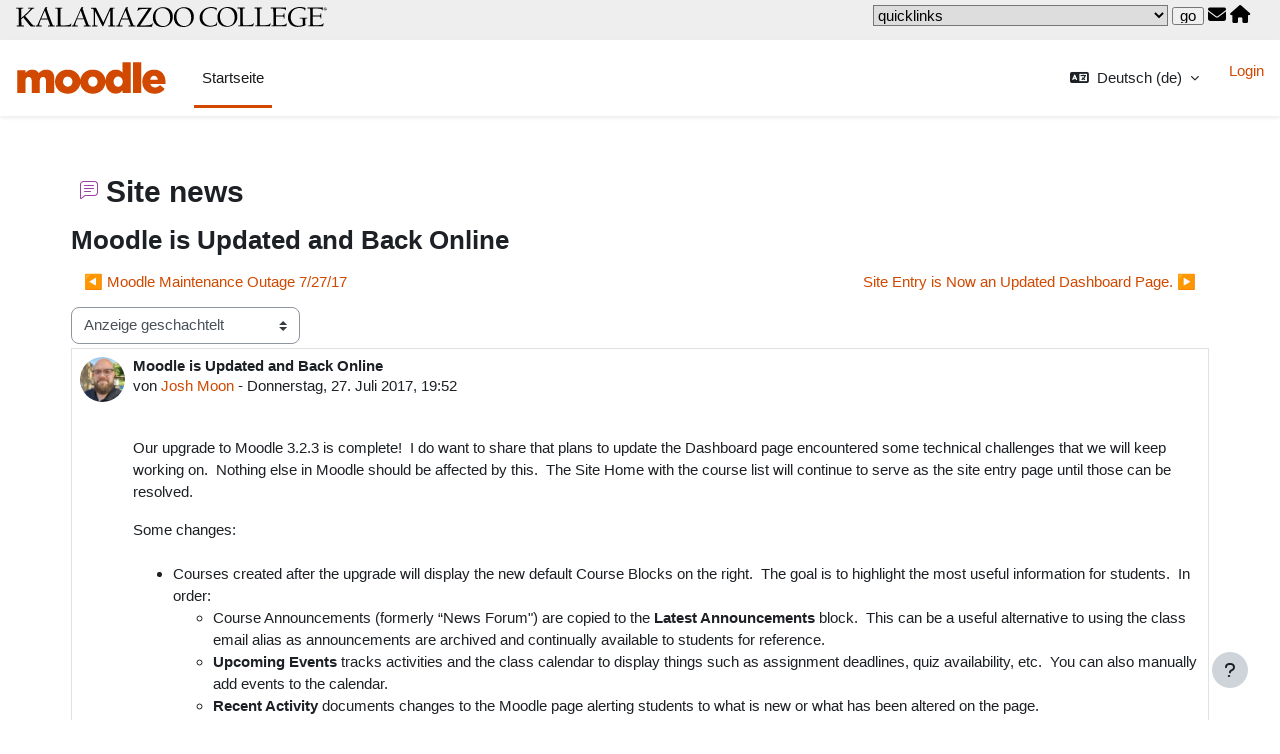

--- FILE ---
content_type: text/html; charset=utf-8
request_url: https://moodle.kzoo.edu/mod/forum/discuss.php?d=13849&parent=23826&lang=de
body_size: 58964
content:
<!DOCTYPE html>

<html  dir="ltr" lang="de" xml:lang="de">
<head>
    <title>Moodle: Moodle is Updated and Back Online | Moodle</title>
    <link rel="shortcut icon" href="https://moodle.kzoo.edu/pluginfile.php/1/core_admin/favicon/64x64/1757021289/K.png" />
    <meta http-equiv="Content-Type" content="text/html; charset=utf-8" />
<meta name="keywords" content="moodle, Moodle: Moodle is Updated and Back Online | Moodle" />
<link rel="stylesheet" type="text/css" href="https://moodle.kzoo.edu/theme/yui_combo.php?rollup/3.18.1/yui-moodlesimple-min.css" /><script id="firstthemesheet" type="text/css">/** Required in order to fix style inclusion problems in IE with YUI **/</script><link rel="stylesheet" type="text/css" href="https://moodle.kzoo.edu/theme/styles.php/kalamazoo/1757021289_1/all" />
<script>
//<![CDATA[
var M = {}; M.yui = {};
M.pageloadstarttime = new Date();
M.cfg = {"wwwroot":"https:\/\/moodle.kzoo.edu","homeurl":{},"sesskey":"qMDEEV6DJV","sessiontimeout":"7200","sessiontimeoutwarning":1200,"themerev":"1757021289","slasharguments":1,"theme":"kalamazoo","iconsystemmodule":"core\/icon_system_fontawesome","jsrev":"1757021289","admin":"admin","svgicons":true,"usertimezone":"Amerika\/Detroit","language":"de","courseId":1,"courseContextId":2,"contextid":6282,"contextInstanceId":4586,"langrev":1757021289,"templaterev":"1757021289","siteId":1};var yui1ConfigFn = function(me) {if(/-skin|reset|fonts|grids|base/.test(me.name)){me.type='css';me.path=me.path.replace(/\.js/,'.css');me.path=me.path.replace(/\/yui2-skin/,'/assets/skins/sam/yui2-skin')}};
var yui2ConfigFn = function(me) {var parts=me.name.replace(/^moodle-/,'').split('-'),component=parts.shift(),module=parts[0],min='-min';if(/-(skin|core)$/.test(me.name)){parts.pop();me.type='css';min=''}
if(module){var filename=parts.join('-');me.path=component+'/'+module+'/'+filename+min+'.'+me.type}else{me.path=component+'/'+component+'.'+me.type}};
YUI_config = {"debug":false,"base":"https:\/\/moodle.kzoo.edu\/lib\/yuilib\/3.18.1\/","comboBase":"https:\/\/moodle.kzoo.edu\/theme\/yui_combo.php?","combine":true,"filter":null,"insertBefore":"firstthemesheet","groups":{"yui2":{"base":"https:\/\/moodle.kzoo.edu\/lib\/yuilib\/2in3\/2.9.0\/build\/","comboBase":"https:\/\/moodle.kzoo.edu\/theme\/yui_combo.php?","combine":true,"ext":false,"root":"2in3\/2.9.0\/build\/","patterns":{"yui2-":{"group":"yui2","configFn":yui1ConfigFn}}},"moodle":{"name":"moodle","base":"https:\/\/moodle.kzoo.edu\/theme\/yui_combo.php?m\/1757021289\/","combine":true,"comboBase":"https:\/\/moodle.kzoo.edu\/theme\/yui_combo.php?","ext":false,"root":"m\/1757021289\/","patterns":{"moodle-":{"group":"moodle","configFn":yui2ConfigFn}},"filter":null,"modules":{"moodle-core-actionmenu":{"requires":["base","event","node-event-simulate"]},"moodle-core-blocks":{"requires":["base","node","io","dom","dd","dd-scroll","moodle-core-dragdrop","moodle-core-notification"]},"moodle-core-chooserdialogue":{"requires":["base","panel","moodle-core-notification"]},"moodle-core-dragdrop":{"requires":["base","node","io","dom","dd","event-key","event-focus","moodle-core-notification"]},"moodle-core-event":{"requires":["event-custom"]},"moodle-core-handlebars":{"condition":{"trigger":"handlebars","when":"after"}},"moodle-core-lockscroll":{"requires":["plugin","base-build"]},"moodle-core-maintenancemodetimer":{"requires":["base","node"]},"moodle-core-notification":{"requires":["moodle-core-notification-dialogue","moodle-core-notification-alert","moodle-core-notification-confirm","moodle-core-notification-exception","moodle-core-notification-ajaxexception"]},"moodle-core-notification-dialogue":{"requires":["base","node","panel","escape","event-key","dd-plugin","moodle-core-widget-focusafterclose","moodle-core-lockscroll"]},"moodle-core-notification-alert":{"requires":["moodle-core-notification-dialogue"]},"moodle-core-notification-confirm":{"requires":["moodle-core-notification-dialogue"]},"moodle-core-notification-exception":{"requires":["moodle-core-notification-dialogue"]},"moodle-core-notification-ajaxexception":{"requires":["moodle-core-notification-dialogue"]},"moodle-core_availability-form":{"requires":["base","node","event","event-delegate","panel","moodle-core-notification-dialogue","json"]},"moodle-backup-backupselectall":{"requires":["node","event","node-event-simulate","anim"]},"moodle-course-categoryexpander":{"requires":["node","event-key"]},"moodle-course-dragdrop":{"requires":["base","node","io","dom","dd","dd-scroll","moodle-core-dragdrop","moodle-core-notification","moodle-course-coursebase","moodle-course-util"]},"moodle-course-management":{"requires":["base","node","io-base","moodle-core-notification-exception","json-parse","dd-constrain","dd-proxy","dd-drop","dd-delegate","node-event-delegate"]},"moodle-course-util":{"requires":["node"],"use":["moodle-course-util-base"],"submodules":{"moodle-course-util-base":{},"moodle-course-util-section":{"requires":["node","moodle-course-util-base"]},"moodle-course-util-cm":{"requires":["node","moodle-course-util-base"]}}},"moodle-form-dateselector":{"requires":["base","node","overlay","calendar"]},"moodle-form-shortforms":{"requires":["node","base","selector-css3","moodle-core-event"]},"moodle-question-chooser":{"requires":["moodle-core-chooserdialogue"]},"moodle-question-searchform":{"requires":["base","node"]},"moodle-availability_completion-form":{"requires":["base","node","event","moodle-core_availability-form"]},"moodle-availability_date-form":{"requires":["base","node","event","io","moodle-core_availability-form"]},"moodle-availability_grade-form":{"requires":["base","node","event","moodle-core_availability-form"]},"moodle-availability_group-form":{"requires":["base","node","event","moodle-core_availability-form"]},"moodle-availability_grouping-form":{"requires":["base","node","event","moodle-core_availability-form"]},"moodle-availability_profile-form":{"requires":["base","node","event","moodle-core_availability-form"]},"moodle-mod_assign-history":{"requires":["node","transition"]},"moodle-mod_attendance-groupfilter":{"requires":["base","node"]},"moodle-mod_oublog-savecheck":{"requires":["base","node","io","panel","moodle-core-notification-alert"]},"moodle-mod_oublog-tagselector":{"requires":["base","node","autocomplete","autocomplete-filters","autocomplete-highlighters"]},"moodle-mod_quiz-autosave":{"requires":["base","node","event","event-valuechange","node-event-delegate","io-form","datatype-date-format"]},"moodle-mod_quiz-dragdrop":{"requires":["base","node","io","dom","dd","dd-scroll","moodle-core-dragdrop","moodle-core-notification","moodle-mod_quiz-quizbase","moodle-mod_quiz-util-base","moodle-mod_quiz-util-page","moodle-mod_quiz-util-slot","moodle-course-util"]},"moodle-mod_quiz-modform":{"requires":["base","node","event"]},"moodle-mod_quiz-questionchooser":{"requires":["moodle-core-chooserdialogue","moodle-mod_quiz-util","querystring-parse"]},"moodle-mod_quiz-quizbase":{"requires":["base","node"]},"moodle-mod_quiz-toolboxes":{"requires":["base","node","event","event-key","io","moodle-mod_quiz-quizbase","moodle-mod_quiz-util-slot","moodle-core-notification-ajaxexception"]},"moodle-mod_quiz-util":{"requires":["node","moodle-core-actionmenu"],"use":["moodle-mod_quiz-util-base"],"submodules":{"moodle-mod_quiz-util-base":{},"moodle-mod_quiz-util-slot":{"requires":["node","moodle-mod_quiz-util-base"]},"moodle-mod_quiz-util-page":{"requires":["node","moodle-mod_quiz-util-base"]}}},"moodle-message_airnotifier-toolboxes":{"requires":["base","node","io"]},"moodle-editor_atto-editor":{"requires":["node","transition","io","overlay","escape","event","event-simulate","event-custom","node-event-html5","node-event-simulate","yui-throttle","moodle-core-notification-dialogue","moodle-editor_atto-rangy","handlebars","timers","querystring-stringify"]},"moodle-editor_atto-plugin":{"requires":["node","base","escape","event","event-outside","handlebars","event-custom","timers","moodle-editor_atto-menu"]},"moodle-editor_atto-menu":{"requires":["moodle-core-notification-dialogue","node","event","event-custom"]},"moodle-editor_atto-rangy":{"requires":[]},"moodle-report_eventlist-eventfilter":{"requires":["base","event","node","node-event-delegate","datatable","autocomplete","autocomplete-filters"]},"moodle-report_loglive-fetchlogs":{"requires":["base","event","node","io","node-event-delegate"]},"moodle-gradereport_history-userselector":{"requires":["escape","event-delegate","event-key","handlebars","io-base","json-parse","moodle-core-notification-dialogue"]},"moodle-qbank_editquestion-chooser":{"requires":["moodle-core-chooserdialogue"]},"moodle-tool_lp-dragdrop-reorder":{"requires":["moodle-core-dragdrop"]},"moodle-assignfeedback_editpdf-editor":{"requires":["base","event","node","io","graphics","json","event-move","event-resize","transition","querystring-stringify-simple","moodle-core-notification-dialog","moodle-core-notification-alert","moodle-core-notification-warning","moodle-core-notification-exception","moodle-core-notification-ajaxexception"]},"moodle-atto_accessibilitychecker-button":{"requires":["color-base","moodle-editor_atto-plugin"]},"moodle-atto_accessibilityhelper-button":{"requires":["moodle-editor_atto-plugin"]},"moodle-atto_align-button":{"requires":["moodle-editor_atto-plugin"]},"moodle-atto_bold-button":{"requires":["moodle-editor_atto-plugin"]},"moodle-atto_charmap-button":{"requires":["moodle-editor_atto-plugin"]},"moodle-atto_clear-button":{"requires":["moodle-editor_atto-plugin"]},"moodle-atto_collapse-button":{"requires":["moodle-editor_atto-plugin"]},"moodle-atto_emojipicker-button":{"requires":["moodle-editor_atto-plugin"]},"moodle-atto_emoticon-button":{"requires":["moodle-editor_atto-plugin"]},"moodle-atto_equation-button":{"requires":["moodle-editor_atto-plugin","moodle-core-event","io","event-valuechange","tabview","array-extras"]},"moodle-atto_h5p-button":{"requires":["moodle-editor_atto-plugin"]},"moodle-atto_html-beautify":{},"moodle-atto_html-button":{"requires":["promise","moodle-editor_atto-plugin","moodle-atto_html-beautify","moodle-atto_html-codemirror","event-valuechange"]},"moodle-atto_html-codemirror":{"requires":["moodle-atto_html-codemirror-skin"]},"moodle-atto_image-button":{"requires":["moodle-editor_atto-plugin"]},"moodle-atto_indent-button":{"requires":["moodle-editor_atto-plugin"]},"moodle-atto_italic-button":{"requires":["moodle-editor_atto-plugin"]},"moodle-atto_link-button":{"requires":["moodle-editor_atto-plugin"]},"moodle-atto_managefiles-button":{"requires":["moodle-editor_atto-plugin"]},"moodle-atto_managefiles-usedfiles":{"requires":["node","escape"]},"moodle-atto_media-button":{"requires":["moodle-editor_atto-plugin","moodle-form-shortforms"]},"moodle-atto_noautolink-button":{"requires":["moodle-editor_atto-plugin"]},"moodle-atto_orderedlist-button":{"requires":["moodle-editor_atto-plugin"]},"moodle-atto_recordrtc-button":{"requires":["moodle-editor_atto-plugin","moodle-atto_recordrtc-recording"]},"moodle-atto_recordrtc-recording":{"requires":["moodle-atto_recordrtc-button"]},"moodle-atto_rtl-button":{"requires":["moodle-editor_atto-plugin"]},"moodle-atto_strike-button":{"requires":["moodle-editor_atto-plugin"]},"moodle-atto_subscript-button":{"requires":["moodle-editor_atto-plugin"]},"moodle-atto_superscript-button":{"requires":["moodle-editor_atto-plugin"]},"moodle-atto_table-button":{"requires":["moodle-editor_atto-plugin","moodle-editor_atto-menu","event","event-valuechange"]},"moodle-atto_title-button":{"requires":["moodle-editor_atto-plugin"]},"moodle-atto_underline-button":{"requires":["moodle-editor_atto-plugin"]},"moodle-atto_undo-button":{"requires":["moodle-editor_atto-plugin"]},"moodle-atto_unorderedlist-button":{"requires":["moodle-editor_atto-plugin"]}}},"gallery":{"name":"gallery","base":"https:\/\/moodle.kzoo.edu\/lib\/yuilib\/gallery\/","combine":true,"comboBase":"https:\/\/moodle.kzoo.edu\/theme\/yui_combo.php?","ext":false,"root":"gallery\/1757021289\/","patterns":{"gallery-":{"group":"gallery"}}}},"modules":{"core_filepicker":{"name":"core_filepicker","fullpath":"https:\/\/moodle.kzoo.edu\/lib\/javascript.php\/1757021289\/repository\/filepicker.js","requires":["base","node","node-event-simulate","json","async-queue","io-base","io-upload-iframe","io-form","yui2-treeview","panel","cookie","datatable","datatable-sort","resize-plugin","dd-plugin","escape","moodle-core_filepicker","moodle-core-notification-dialogue"]},"core_comment":{"name":"core_comment","fullpath":"https:\/\/moodle.kzoo.edu\/lib\/javascript.php\/1757021289\/comment\/comment.js","requires":["base","io-base","node","json","yui2-animation","overlay","escape"]}},"logInclude":[],"logExclude":[],"logLevel":null};
M.yui.loader = {modules: {}};

//]]>
</script>

    <meta name="viewport" content="width=device-width, initial-scale=1.0">
</head>
<body  id="page-mod-forum-discuss" class="format-site  path-mod path-mod-forum chrome dir-ltr lang-de yui-skin-sam yui3-skin-sam moodle-kzoo-edu pagelayout-incourse course-1 context-6282 cmid-4586 cm-type-forum notloggedin theme uses-drawers">
<div class="toast-wrapper mx-auto py-0 fixed-top" role="status" aria-live="polite"></div>
<div id="page-wrapper" class="d-print-block">

    <div>
    <a class="sr-only sr-only-focusable" href="#maincontent">Zum Hauptinhalt</a>
</div><script src="https://moodle.kzoo.edu/lib/javascript.php/1757021289/lib/polyfills/polyfill.js"></script>
<script src="https://moodle.kzoo.edu/theme/yui_combo.php?rollup/3.18.1/yui-moodlesimple-min.js"></script><script src="https://moodle.kzoo.edu/lib/javascript.php/1757021289/lib/javascript-static.js"></script>
<script>
//<![CDATA[
document.body.className += ' jsenabled';
//]]>
</script>



    <div class="fixed-top">
<style type="text/css">
#kzooglobaltop {height:40px;width:100%; background-color:#eeeeee; color: #000; clear:both;  padding:5px 16px}
#kzooglobaltop .wordmark {float:left; width:311px}
#kzooglobaltop .klinks {float:right;padding-right:14px}
@media (max-width:740px){
#kzooglobaltop .wordmark {width:160px}
#kzooglobaltop .wordmark img {width:160px}
#kzooglobaltop #quicklinks {max-width:100px} 
#kzooglobaltop .klinks {padding-right:1px}
}
</style>
<div id="kzooglobaltop">
<div class="wordmark" ><a href="https://www.kzoo.edu"><img alt="Kalamazoo College" src="/theme/image.php?theme=kalamazoo&component=theme&image=Kwordmark-1C"></a></div>
<div class="klinks">
<select id="quicklinks" role="navigation" title="navigate to site" name="depts"   aria-label="quicklinks to other campus sites" style="appearance:menulist-button;-moz-appearance:menulist-button;-webkit-appearance:menulist-button">
  		<option value="#" aria-hidden='true'>quicklinks</option>
		<option value='https://kzoo.sharepoint.com/sites/aac/'>Academic admin council</option><option value='https://registrar.kzoo.edu/calendars-schedules/academic-calendar-important-dates/'>Academic calendar</option><option value='https://registrar.kzoo.edu/catalog/academic-standards-committee/'>Academic stds committee</option><option value='https://admission.kzoo.edu/'>Admission</option><option value='https://advising.kzoo.edu/'>Advising</option><option value='https://africanstudies.kzoo.edu/'>African studies</option><option value='https://aod.kzoo.edu/'>Alcohol & other drugs</option><option value='https://www.kzoo.edu/alumni/'>Alumni engagement</option><option value='https://americanstudies.kzoo.edu/'>American studies</option><option value='https://anso.kzoo.edu/'>Anthropology/sociology</option><option value='https://arabic.kzoo.edu/'>Arabic</option><option value='https://arboretum.kzoo.edu/'>Arboretum</option><option value='https://archives.kzoo.edu/'>Archives</option><option value='https://arcuscenter.kzoo.edu/'>Arcus center</option><option value='https://art.kzoo.edu/'>Art</option><option value='https://hornets.kzoo.edu/'>Hornet sports</option><option value='https://hornets.kzoo.edu/information/atc/index'>Athletic training</option><option value='https://biology.kzoo.edu/'>Biology</option><option value='https://learningcommons.kzoo.edu/biochemcenter/'>Biology & chem center</option><option value='https://bafsa.kzoo.edu/'>Black faculty & staff assoc</option><option value='http://www.kcollegebookstore.com/'>Bookstore</option><option value='https://brandk.kzoo.edu/'>BrandK</option><option value='https://reason.kzoo.edu/business/'>Business office</option><option value='https://hive.kzoo.edu/events/'>Campus event calendar</option><option value='https://campussafety.kzoo.edu'>Campus safety</option><option value='https://career.kzoo.edu/'>Career & professional dev</option><option value='https://careersinhealth.kzoo.edu/'>Careers in health</option><option value='https://www.kzoo.edu/catalog/'>Catalog</option><option value='https://cauldron.kzoo.edu/'>Cauldron</option><option value='https://cce.kzoo.edu/'>Ctr for civic engagement</option><option value='https://cip.kzoo.edu/'>Ctr for international pgrms</option><option value='https://chemistry.kzoo.edu/'>Chemistry & Biochemistry</option><option value='https://eas.kzoo.edu/chinese/'>Chinese</option><option value='https://classics.kzoo.edu/'>Classics</option><option value='https://www.kzoo.edu/news/contact-us/'>College communication</option><option value='https://www.kzoo.edu/programs/community-global-health/'>Community & global health</option><option value='https://kzoo.sharepoint.com/sites/CommunityCouncil'>Community council</option><option value='https://ccss.kzoo.edu/'>Complex systems studies</option><option value='https://commencement.kzoo.edu/'>Commencement</option><option value='https://computerscience.kzoo.edu/'>Computer science</option><option value='https://copyright.kzoo.edu/'>Copyright</option><option value='https://counseling.kzoo.edu/'>Counseling</option><option value='https://www.kzoo.edu/about/crisis-response/'>Crisis response</option><option value='https://criticalethnicstudies.kzoo.edu/'>Critical ethnic studies</option><option value='https://criticaltheory.kzoo.edu/'>Critical theory</option><option value='http://www.kzoo.edu/giving/development-staff/'>Development</option><option value='https://dining.kzoo.edu/'>Dining services</option><option value='https://campus.kzoo.edu/is/kdir/'>Directories</option><option value='https://disabilities.kzoo.edu/'>Disability services</option><option value='https://dei.kzoo.edu/'>Diversity, equity, inclusion</option><option value='https://www.kzoo.edu/giving/donor-relations/'>Donor relations</option><option value='https://eas.kzoo.edu/'>East Asian studies</option><option value='https://econbusn.kzoo.edu/'>Economics & business</option><option value='https://epc.kzoo.edu/'>Educational policies committee</option><option value='https://physics.kzoo.edu/3-2-engineering-requirements/'>Engineering</option><option value='https://envirostewardship.kzoo.edu/'>Environmental stewardship</option><option value='https://environmentalstudies.kzoo.edu/'>Environmental studies</option><option value='https://english.kzoo.edu/'>English</option><option value='https://kzoo.sharepoint.com/sites/ExperientialEducationCommittee'>Experiential education committee</option><option value='https://facilities.kzoo.edu/'>Facilities management</option><option value='https://bookaroom.kzoo.edu/'>Facilities reservations</option><option value='https://fdc.kzoo.edu/'>Faculty development committee</option><option value='https://kzoo.sharepoint.com/sites/FacultyExecutiveCommittee'>Faculty executive committee</option><option value='https://facultygrants.kzoo.edu/'>Faculty grants</option><option value='https://fpc.kzoo.edu/'>Faculty personnel committee</option><option value='https://fellowships.kzoo.edu/'>Fellowships and grants</option><option value='https://festivalplayhouse.kzoo.edu/'>Festival playhouse</option><option value='https://filmandmediastudies.kzoo.edu/'>Film & media studies</option><option value='https://finaid.kzoo.edu/'>Financial aid</option><option value='https://fye.kzoo.edu/'>First year experience</option><option value='https://fitnesscenter.kzoo.edu/'>Fitness wellness center</option><option value='https://french.kzoo.edu/'>French</option><option value='https://gardens.kzoo.edu/'>Gardens & growing spaces</option><option value='https://german.kzoo.edu/'>German</option><option value='https://globalcrossroads.kzoo.edu/'>Global crossroads</option><option value='https://healthcenter.kzoo.edu/'>Health center</option><option value='https://careersinhealth.kzoo.edu'>Health science</option><option value='https://jewishstudies.kzoo.edu/'>Jewish studies</option><option value='https://history.kzoo.edu/'>History</option><option value='https://hive.kzoo.edu/'>Hornet hive</option><option value='https://hornethq.kzoo.edu/'>Hornet HQ</option><option value='https://hr.kzoo.edu/'>Human resources</option><option value='https://hill.kzoo.edu/'>Humanities Integrated Locational Learning</option><option value='https://inclusiveexcellence.kzoo.edu/'>Inclusive excellence</option><option value='http://www.thekzooindex.com'>Index (student newspaper)</option><option value='https://is.kzoo.edu/'>Information services</option><option value='https://ia.kzoo.edu/'>Institutional assessment</option><option value='http://ir.kzoo.edu/'>Institutional research</option><option value='https://irb.kzoo.edu/'>Institutional review board</option><option value='https://intercultural.kzoo.edu/'>Intercultural student life</option><option value='https://ias.kzoo.edu/'>International area studies</option><option value='http://cip.kzoo.edu/'>International programs</option><option value='https://intramurals.kzoo.edu/'>Intramural sports</option><option value='https://eas.kzoo.edu/japanese/'>Japanese</option><option value='https://kzoo.presence.io/organization/kalamazoo-college-council-of-student-representatives'>KCCSR Council of student reps</option><option value='https://landsea.kzoo.edu/'>LandSea</option><option value='https://learningcommons.kzoo.edu/'>Learning commons</option><option value='https://learningsupport.kzoo.edu/'>Learning support</option><option value='https://lgbtqaiplus.kzoo.edu/'>Lgbtqai+ student resources</option><option value='https://library.kzoo.edu/'>Library</option><option value='https://mailandcopy.kzoo.edu/'>Mail & copy center</option><option value='https://mathematics.kzoo.edu/'>Math</option><option value='https://mpc.kzoo.edu/'>Math/physics center</option><option value='https://web.microsoftstream.com/'>Microsoft Stream</option><option value='https://teams.microsoft.com'>Microsoft Teams</option><option value='https://moodle.kzoo.edu'>Moodle</option><option value='https://music.kzoo.edu/'>Music</option><option value='https://kzoo-my.sharepoint.com/'>OneDrive</option><option value='https://outdoor.kzoo.edu/'>Outdoor programs</option><option value='https://parents.kzoo.edu'>Parents' resources</option><option value='https://reason.kzoo.edu/payroll/'>Payroll</option><option value='https://phibetakappa.kzoo.edu/'>Phi Beta Kappa</option><option value='https://philharmonia.kzoo.edu/'>Philharmonia</option><option value='https://philosophy.kzoo.edu/'>Philosophy</option><option value='https://physics.kzoo.edu/'>Physics</option><option value='https://pe.kzoo.edu/'>Physical education</option><option value='https://politicalscience.kzoo.edu/'>Political science</option><option value='https://prelawadvising.kzoo.edu/'>Pre-law advising</option><option value='https://provost.kzoo.edu/'>Provost</option><option value='https://psychology.kzoo.edu/'>Psychology</option><option value='http://www.kzoo.edu/programs/?id=34'>Public policy urban affairs</option><option value='https://sustainability.kzoo.edu/initiatives/recycling/'>Recycling</option><option value='https://registrar.kzoo.edu/'>Registrar</option><option value='https://religion.kzoo.edu/'>Religion</option><option value='https://orsl.kzoo.edu/'>Religious & spiritual life</option><option value='https://libguides.kzoo.edu/'>Research Guides (libguides)</option><option value='https://reslife.kzoo.edu/'>Residential life</option><option value='https://campussafety.kzoo.edu/'>Safety (security)</option><option value='https://sexualsafety.kzoo.edu/'>Sexual safety</option><option value='https://sharedpassages.kzoo.edu/'>Shared passages program</option><option value='https://kzoo.sharepoint.com/'>SharePoint online</option><option value='https://sophomore.kzoo.edu/'>Sophomore experience</option><option value='https://spanish.kzoo.edu/'>Spanish</option><option value='https://www.kzoo.edu/strategic-plan/'>Strategic plan</option><option value='https://billing.kzoo.edu/'>Student accounts</option><option value='https://studev.kzoo.edu/'>Student development</option><option value='https://studentactivities.kzoo.edu/'>Student activities</option><option value='https://kzoo.presence.io/organizations'>Student organizations</option><option value='http://cip.kzoo.edu'>Study abroad</option><option value='https://supportstaff.kzoo.edu/'>Support staff</option><option value='https://sustainability.kzoo.edu/'>Sustainability</option><option value='https://tlc.kzoo.edu/'>Teaching & learning committee</option><option value='https://teachingcommons.kzoo.edu/'>Teaching commons</option><option value='https://theatre.kzoo.edu/'>Theatre arts</option><option value='https://titleix.kzoo.edu/'>Title IX</option><option value='http://outlook.com/owa/kzoo.edu'>Webmail</option><option value='https://wgs.kzoo.edu/'>Women, gender, sexuality</option><option value='https://writingcenter.kzoo.edu/'>Writing center.</option>	</select>
	<input type="button" id="qgo" value="go" style="line-height: 80%" title="go to selected quicklink"onclick="theSelect=document.getElementById('quicklinks');window.location.href=(theSelect.value);">
<a  href="https://outlook.office365.com/mail/" title="Webmail" aria-label="webmail" rel="nofollow"><span class="fa fas fa-envelope"  aria-hidden="true" style="font-size:18px; color:#000"></span></a>
<a  href="http://hive.kzoo.edu" title="Hornet Hive - password required"  aria-label="portal"><span class="fa fas fa-home"  aria-hidden="true"  style="font-size:18px; color:#000"></span></a>
</div>
</div>
    <nav class="navbar navbar-light bg-white navbar-expand" aria-label="Site navigation">
    
        <button class="navbar-toggler aabtn d-block d-md-none px-1 my-1 border-0" data-toggler="drawers" data-action="toggle" data-target="theme_boost-drawers-primary">
            <span class="navbar-toggler-icon"></span>
            <span class="sr-only">Website-Übersicht</span>
        </button>
    
        <a href="https://moodle.kzoo.edu/" class="navbar-brand d-none d-md-flex align-items-center m-0 mr-4 p-0 aabtn">
    
                <img src="https://moodle.kzoo.edu/pluginfile.php/1/core_admin/logocompact/300x300/1757021289/kmoodle34h.png" class="logo mr-1" alt="Moodle">
        </a>
            <div class="primary-navigation">
                <nav class="moremenu navigation">
                    <ul id="moremenu-69793bddb63e0-navbar-nav" role="menubar" class="nav more-nav navbar-nav">
                                <li data-key="home" class="nav-item" role="none" data-forceintomoremenu="false">
                                            <a role="menuitem" class="nav-link active "
                                                href="https://moodle.kzoo.edu/"
                                                
                                                aria-current="true"
                                                
                                            >
                                                Startseite
                                            </a>
                                </li>
                        <li role="none" class="nav-item dropdown dropdownmoremenu d-none" data-region="morebutton">
                            <a class="dropdown-toggle nav-link " href="#" id="moremenu-dropdown-69793bddb63e0" role="menuitem" data-toggle="dropdown" aria-haspopup="true" aria-expanded="false" tabindex="-1">
                                More
                            </a>
                            <ul class="dropdown-menu dropdown-menu-left" data-region="moredropdown" aria-labelledby="moremenu-dropdown-69793bddb63e0" role="menu">
                            </ul>
                        </li>
                    </ul>
                </nav>
            </div>
    
        <ul class="navbar-nav d-none d-md-flex my-1 px-1">
            <!-- page_heading_menu -->
            
        </ul>
    
        <div id="usernavigation" class="navbar-nav ml-auto">
                <div class="langmenu">
                    <div class="dropdown show">
                        <a href="#" role="button" id="lang-menu-toggle" data-toggle="dropdown" aria-label="Sprache" aria-haspopup="true" aria-controls="lang-action-menu" class="btn dropdown-toggle">
                            <i class="icon fa fa-language fa-fw mr-1" aria-hidden="true"></i>
                            <span class="langbutton">
                                Deutsch ‎(de)‎
                            </span>
                            <b class="caret"></b>
                        </a>
                        <div role="menu" aria-labelledby="lang-menu-toggle" id="lang-action-menu" class="dropdown-menu dropdown-menu-right">
                                    <a href="#" class="dropdown-item pl-5" role="menuitem" aria-current="true"
                                            >
                                        Deutsch ‎(de)‎
                                    </a>
                                    <a href="https://moodle.kzoo.edu/mod/forum/discuss.php?d=13849&amp;parent=23826&amp;lang=el" class="dropdown-item pl-5" role="menuitem" 
                                            lang="el" >
                                        English ‎(el)‎
                                    </a>
                                    <a href="https://moodle.kzoo.edu/mod/forum/discuss.php?d=13849&amp;parent=23826&amp;lang=en" class="dropdown-item pl-5" role="menuitem" 
                                            lang="en" >
                                        English ‎(en)‎
                                    </a>
                                    <a href="https://moodle.kzoo.edu/mod/forum/discuss.php?d=13849&amp;parent=23826&amp;lang=fr" class="dropdown-item pl-5" role="menuitem" 
                                            lang="fr" >
                                        English ‎(fr)‎
                                    </a>
                                    <a href="https://moodle.kzoo.edu/mod/forum/discuss.php?d=13849&amp;parent=23826&amp;lang=he" class="dropdown-item pl-5" role="menuitem" 
                                            lang="he" >
                                        English ‎(he)‎
                                    </a>
                                    <a href="https://moodle.kzoo.edu/mod/forum/discuss.php?d=13849&amp;parent=23826&amp;lang=ja" class="dropdown-item pl-5" role="menuitem" 
                                            lang="ja" >
                                        English ‎(ja)‎
                                    </a>
                                    <a href="https://moodle.kzoo.edu/mod/forum/discuss.php?d=13849&amp;parent=23826&amp;lang=en_us" class="dropdown-item pl-5" role="menuitem" 
                                            lang="en" >
                                        English (United States) ‎(en_us)‎
                                    </a>
                                    <a href="https://moodle.kzoo.edu/mod/forum/discuss.php?d=13849&amp;parent=23826&amp;lang=zh_cn" class="dropdown-item pl-5" role="menuitem" 
                                            lang="zh" >
                                        English ‎(zh_cn)‎
                                    </a>
                                    <a href="https://moodle.kzoo.edu/mod/forum/discuss.php?d=13849&amp;parent=23826&amp;lang=es" class="dropdown-item pl-5" role="menuitem" 
                                            lang="es" >
                                        Español - Internacional ‎(es)‎
                                    </a>
                                    <a href="https://moodle.kzoo.edu/mod/forum/discuss.php?d=13849&amp;parent=23826&amp;lang=es_mx" class="dropdown-item pl-5" role="menuitem" 
                                            lang="es" >
                                        Español - México ‎(es_mx)‎
                                    </a>
                                    <a href="https://moodle.kzoo.edu/mod/forum/discuss.php?d=13849&amp;parent=23826&amp;lang=fr_old" class="dropdown-item pl-5" role="menuitem" 
                                            lang="fr" >
                                        Français ‎(fr_old)‎
                                    </a>
                                    <a href="https://moodle.kzoo.edu/mod/forum/discuss.php?d=13849&amp;parent=23826&amp;lang=la" class="dropdown-item pl-5" role="menuitem" 
                                            lang="la" >
                                        Latin ‎(la)‎
                                    </a>
                                    <a href="https://moodle.kzoo.edu/mod/forum/discuss.php?d=13849&amp;parent=23826&amp;lang=el_old" class="dropdown-item pl-5" role="menuitem" 
                                            lang="el" >
                                        Ελληνικά ‎(el_old)‎
                                    </a>
                                    <a href="https://moodle.kzoo.edu/mod/forum/discuss.php?d=13849&amp;parent=23826&amp;lang=he_old" class="dropdown-item pl-5" role="menuitem" 
                                            lang="he" >
                                        עברית ‎(he_old)‎
                                    </a>
                                    <a href="https://moodle.kzoo.edu/mod/forum/discuss.php?d=13849&amp;parent=23826&amp;lang=ar" class="dropdown-item pl-5" role="menuitem" 
                                            lang="ar" >
                                        عربي ‎(ar)‎
                                    </a>
                                    <a href="https://moodle.kzoo.edu/mod/forum/discuss.php?d=13849&amp;parent=23826&amp;lang=ja_old" class="dropdown-item pl-5" role="menuitem" 
                                            lang="ja" >
                                        日本語 ‎(ja_old)‎
                                    </a>
                                    <a href="https://moodle.kzoo.edu/mod/forum/discuss.php?d=13849&amp;parent=23826&amp;lang=zh_cn_old" class="dropdown-item pl-5" role="menuitem" 
                                            lang="cn" >
                                        简体中文 ‎(zh_cn_old)‎
                                    </a>
                        </div>
                    </div>
                </div>
                <div class="divider border-left h-75 align-self-center mx-1"></div>
            
            <div class="d-flex align-items-stretch usermenu-container" data-region="usermenu">
                    <div class="usermenu">
                            <span class="login pl-2">
                                    <a href="https://moodle.kzoo.edu/login/index.php">Login</a>
                            </span>
                    </div>
            </div>
            
        </div>
    </nav>
    </div>

<div  class="drawer drawer-left drawer-primary d-print-none not-initialized" data-region="fixed-drawer" id="theme_boost-drawers-primary" data-preference="" data-state="show-drawer-primary" data-forceopen="0" data-close-on-resize="1">
    <div class="drawerheader">
        <button
            class="btn drawertoggle icon-no-margin hidden"
            data-toggler="drawers"
            data-action="closedrawer"
            data-target="theme_boost-drawers-primary"
            data-toggle="tooltip"
            data-placement="right"
            title="Close drawer"
        >
            <i class="icon fa fa-times fa-fw " aria-hidden="true"  ></i>
        </button>
                    <img src="https://moodle.kzoo.edu/pluginfile.php/1/core_admin/logocompact/300x300/1757021289/kmoodle34h.png" class="logo py-1 h-100" alt="Moodle">

        <div class="drawerheadercontent hidden">
            
        </div>
    </div>
    <div class="drawercontent drag-container" data-usertour="scroller">
                <div class="list-group">
                <a href="https://moodle.kzoo.edu/" class="list-group-item list-group-item-action active " aria-current="true">
                    Startseite
                </a>
        </div>

    </div>
</div>
    <div id="page" data-region="mainpage" data-usertour="scroller" class="drawers   drag-container">
        <div id="topofscroll" class="main-inner">
            <div class="drawer-toggles d-flex">
            </div>
            <header id="page-header" class="header-maxwidth d-print-none">
    <div class="w-100">
        <div class="d-flex flex-wrap">
            <div id="page-navbar">
                <nav aria-label="Navigationspfad">
    <ol class="breadcrumb"></ol>
</nav>
            </div>
            <div class="ml-auto d-flex">
                
            </div>
            <div id="course-header">
                
            </div>
        </div>
        <div class="d-flex align-items-center">
                    <div class="mr-auto">
                        <div class="page-context-header d-flex align-items-center mb-2">
    <div class="page-header-image">
        <div class="collaboration activityiconcontainer icon-size-6 modicon_forum"><img class="icon activityicon " aria-hidden="true" src="https://moodle.kzoo.edu/theme/image.php/kalamazoo/forum/1757021289/monologo?filtericon=1" alt="" /></div>
    </div>
    <div class="page-header-headings">
        <h1 class="h2 mb-0">Site news</h1>
    </div>
</div>
                    </div>
            <div class="header-actions-container ml-auto" data-region="header-actions-container">
                    <div class="header-action ml-2"></div>
            </div>
        </div>
    </div>
</header>
            <div id="page-content" class="pb-3 d-print-block">
                <div id="region-main-box">
                    <section id="region-main" aria-label="Inhalt">

                        <span class="notifications" id="user-notifications"></span>
                            <span id="maincontent"></span>
                            <div class="activity-header" data-for="page-activity-header"></div>
                        <div role="main"><h3 class="discussionname">Moodle is Updated and Back Online</h3><div id="discussion-container-69793bddc016569793bddb6e205" data-content="forum-discussion">
    <div class="discussion-nav clearfix"><ul><li class="prev-discussion"><a aria-label="Vorheriges Thema: Moodle Maintenance Outage 7/27/17" class="btn btn-link" href="https://moodle.kzoo.edu/mod/forum/discuss.php?d=13847">&#x25C0;&#xFE0E; Moodle Maintenance Outage 7/27/17</a></li><li class="next-discussion"><a aria-label="Nächstes Thema: Site Entry is Now an Updated Dashboard Page. " class="btn btn-link" href="https://moodle.kzoo.edu/mod/forum/discuss.php?d=13850">Site Entry is Now an Updated Dashboard Page.  &#x25B6;&#xFE0E;</a></li></ul></div>

    <div class="d-flex flex-column flex-sm-row mb-1">
        <div></div>
        <div class=""><div class="singleselect d-inline-block">
    <form method="get" action="https://moodle.kzoo.edu/mod/forum/discuss.php" class="d-flex flex-wrap align-items-center" id="mode">
            <input type="hidden" name="d" value="13849">
            <label for="single_select69793bddb6e204" class="accesshide">
                Anzeigemodus
            </label>
        <select  id="single_select69793bddb6e204" class="custom-select singleselect" name="mode"
                 >
                    <option  value="1" >Anzeige nach Zeit (alt > neu)</option>
                    <option  value="-1" >Anzeige nach Zeit (neu > alt)</option>
                    <option  value="2" >Anzeige hierarchisch</option>
                    <option  value="3" selected>Anzeige geschachtelt</option>
        </select>
        <noscript>
            <input type="submit" class="btn btn-secondary ml-1" value="Start">
        </noscript>
    </form>
</div></div>
        <div class="ml-2"></div>
    </div>


<article
        id="p23826"
        class="forum-post-container mb-2"
        data-post-id="23826"
        data-region="post"
        data-target="23826-target"
        tabindex="0"
        aria-labelledby="post-header-23826-69793bddbf51369793bddb6e203"
        aria-describedby="post-content-23826"
    >
        <div
            class="d-flex border p-2 mb-2 forumpost focus-target  firstpost starter"
            aria-label='Moodle is Updated and Back Online von Josh Moon'
            data-post-id="23826" data-content="forum-post"
        >
            
    
            <div class="d-flex flex-column w-100"  data-region-content="forum-post-core">
                <header id="post-header-23826-69793bddbf51369793bddb6e203" class="mb-2 header row d-flex">
                            <div class="mr-2" style="width: 45px;">
                                    <img
                                        class="rounded-circle w-100"
                                        src="https://moodle.kzoo.edu/pluginfile.php/50827/user/icon/kalamazoo/f1?rev=11496673"
                                        alt="Nutzerbild Josh Moon"
                                        aria-hidden="true"
                                        title="Nutzerbild Josh Moon"
                                    >
                            </div>
                    <div class="d-flex flex-column">
                            <h3 class="h6 font-weight-bold mb-0" data-region-content="forum-post-core-subject" data-reply-subject="Re: Moodle is Updated and Back Online" >Moodle is Updated and Back Online</h3>
                            <div class="mb-3" tabindex="-1">
                                von <a href="https://moodle.kzoo.edu/user/view.php?id=2796&course=1">Josh Moon</a> - <time datetime="2017-07-27T19:52:58-04:00">Donnerstag, 27. Juli 2017, 19:52</time>
                        </div>
                            <span class="sr-only">Number of replies: 0</span>
                    </div>
                </header>
    
                <div class="d-flex body-content-container">
                            <div class="mr-2 author-groups-container" style="width: 45px; flex-shrink: 0">
                            </div>
    
                    <div class="no-overflow w-100 content-alignment-container">
                        <div id="post-content-23826" class="post-content-container">
                            <p></p>

<p>Our upgrade to Moodle 3.2.3 is complete!  I do want to share that plans to update the Dashboard page encountered some technical challenges that we will keep working on.  Nothing else in Moodle should be affected by this.  The Site Home with the course list will continue to serve as the site entry page until those can be resolved. <br /></p>Some changes:<br /><br /><span style="font-family:Symbol;"></span><ul><li><span style="font-family:Symbol;"><span style="font:7pt 'Times New Roman';"></span></span>Courses created after the upgrade will display
the new default Course Blocks on the right. 
The goal is to highlight the most useful information for
students.  In order:<span style="font-family:Symbol;"></span><ul><li><span style="font-family:Symbol;"><span style="font:7pt 'Times New Roman';"></span></span>Course Announcements (formerly “News Forum") are copied
to the<b> Latest Announcements </b>block.  This can be a useful
alternative to using the class email alias as announcements are archived and
continually available to students for reference.<span style="font-family:Symbol;"></span></li><li><span style="font-family:Symbol;"><span style="font:7pt 'Times New Roman';"></span></span><b>Upcoming Events</b> tracks activities and the class
calendar to display things such as assignment deadlines, quiz availability,
etc.  You can also manually add events to
the calendar.<span style="font-family:Symbol;"></span></li><li><span style="font-family:Symbol;"><span style="font:7pt 'Times New Roman';"></span></span><b>Recent Activity</b> documents changes to the Moodle
page alerting students to what is new or what has been altered on the page.<br /><br />Of course, you are welcome to add, delete, and move blocks as you wish,
but this is a strong set of core features.<br /><br /><span style="font-family:Symbol;"></span></li></ul></li><li>You’ll notice a different user experience when grading in
Moodle.  Where Moodle once invited you to
“View/Grade All Submissions,” you will see an option to Grade (in blue).  This will bring you to a new style of page that both
displays the students’ work and allows you to enter grades, according to Moodle
bringing “all elements on one screen.”  The relevant section of MoodleDocs can be found here:<a href="https://docs.moodle.org/32/en/Assignment_activity#Feedback_types" target="_blank" rel="noreferrer noopener"> https://docs.moodle.org/32/en/Assignment_activity#Feedback_types</a><br /><br /></li><li>Hidden Grades will be handled differently.  Now, if an instructor
is using a hidden grade item, the default setting will still display grades
to students while omitting the hidden grade from calculation.  This is a change from the previous setting
where a hidden grade hid all calculations involving that assignment.  Instructors will be able
to view the students' totals with the hidden grade included, while the students
will see the grade with the hidden item excluded. This can be changed
by going to: Grade administration / ► Setup / ► Course grade settings, and
changing the settings in the Overview Report and User Report.<br /><br /><span style="font-family:Symbol;"></span></li><li><span style="font-family:Symbol;"><span style="font:7pt 'Times New Roman';"></span></span>Course sections can now be edited on the main
page, speeding up your edits and course creation.<br /><br /><span style="font-family:Symbol;"></span></li><li><span style="font-family:Symbol;"><span style="font:7pt 'Times New Roman';"></span></span>If you rely on discussion Forums, you can now
pin selected forum posts to highlight them. </li></ul><p>Looking forward to collaborating on Moodle for a successful Fall Quarter!</p><p>Best,</p><p>Josh<br /></p>
                        </div>
    
    
    
                            
    
    
                                <div class="d-flex flex-wrap">
                                        <div
                                            class="post-actions d-flex align-self-end justify-content-end flex-wrap ml-auto"
                                            data-region="post-actions-container"
                                            role="menubar"
                                            aria-label='Moodle is Updated and Back Online von Josh Moon'
                                            aria-controls="p23826"
                                        >
                                                    <a
                                                        data-region="post-action"
                                                        href="https://moodle.kzoo.edu/mod/forum/discuss.php?d=13849#p23826"
                                                        class="btn btn-link"
                                                        title="Permanent link to this post"
                                                        aria-label="Permanent link to this post"
                                                        role="menuitem"
                                                    >
                                                        Dauerlink
                                                    </a>
                                        </div>
                                </div>
    
                            
                    </div>
                </div>
            </div>
        </div>
    
        <div class="indent" data-region="replies-container">
        </div>
    </article>

<div class="discussion-nav clearfix"><ul><li class="prev-discussion"><a aria-label="Vorheriges Thema: Moodle Maintenance Outage 7/27/17" class="btn btn-link" href="https://moodle.kzoo.edu/mod/forum/discuss.php?d=13847">&#x25C0;&#xFE0E; Moodle Maintenance Outage 7/27/17</a></li><li class="next-discussion"><a aria-label="Nächstes Thema: Site Entry is Now an Updated Dashboard Page. " class="btn btn-link" href="https://moodle.kzoo.edu/mod/forum/discuss.php?d=13850">Site Entry is Now an Updated Dashboard Page.  &#x25B6;&#xFE0E;</a></li></ul></div>
</div></div>
                        <div class="mt-5 mb-1 activity-navigation container-fluid">
<div class="row">
    <div class="col-md-4">        <div class="float-left">
                <a href="https://moodle.kzoo.edu/mod/url/view.php?id=5059&forceview=1" id="prev-activity-link" class="btn btn-link" >&#x25C0;&#xFE0E; Moodle 101 (Boost Version)</a>

        </div>
</div>
    <div class="col-md-4">        <div class="mdl-align">
            <div class="urlselect">
    <form method="post" action="https://moodle.kzoo.edu/course/jumpto.php" class="d-flex flex-wrap align-items-center" id="url_select_f69793bddb6e202">
        <input type="hidden" name="sesskey" value="qMDEEV6DJV">
            <label for="jump-to-activity" class="sr-only">
                Direkt zu:
            </label>
        <select  id="jump-to-activity" class="custom-select urlselect" name="jump"
                 >
                    <option value="" selected>Direkt zu:</option>
                    <option value="/mod/feedback/view.php?id=195440&amp;forceview=1" >Moodle Requests for Imports and Course Creation (Instructors Only)</option>
                    <option value="/mod/url/view.php?id=5059&amp;forceview=1" >Moodle 101 (Boost Version)</option>
        </select>
            <noscript>
                <input type="submit" class="btn btn-secondary ml-1" value="Start">
            </noscript>
    </form>
</div>

        </div>
</div>
    <div class="col-md-4">        <div class="float-right">
            
        </div>
</div>
</div>
</div>
                        

                    </section>
                </div>
            </div>
        </div>
        
        <footer id="page-footer" class="footer-popover bg-white">
            <div data-region="footer-container-popover">
                <button class="btn btn-icon bg-secondary icon-no-margin btn-footer-popover" data-action="footer-popover" aria-label="Show footer">
                    <i class="icon fa fa-question fa-fw " aria-hidden="true"  ></i>
                </button>
            </div>
            <div class="footer-content-popover container" data-region="footer-content-popover">
                <div class="footer-section p-3 border-bottom">
                    <div class="logininfo">
                        <div class="logininfo">Sie sind nicht angemeldet. (<a href="https://moodle.kzoo.edu/login/index.php">Login</a>)</div>
                    </div>
                    <div class="tool_usertours-resettourcontainer">
                    </div>
        
                    <div class="tool_dataprivacy"><a href="https://moodle.kzoo.edu/admin/tool/dataprivacy/summary.php">Data retention summary</a></div>
                    <script>
//<![CDATA[
var require = {
    baseUrl : 'https://moodle.kzoo.edu/lib/requirejs.php/1757021289/',
    // We only support AMD modules with an explicit define() statement.
    enforceDefine: true,
    skipDataMain: true,
    waitSeconds : 0,

    paths: {
        jquery: 'https://moodle.kzoo.edu/lib/javascript.php/1757021289/lib/jquery/jquery-3.7.1.min',
        jqueryui: 'https://moodle.kzoo.edu/lib/javascript.php/1757021289/lib/jquery/ui-1.13.2/jquery-ui.min',
        jqueryprivate: 'https://moodle.kzoo.edu/lib/javascript.php/1757021289/lib/requirejs/jquery-private'
    },

    // Custom jquery config map.
    map: {
      // '*' means all modules will get 'jqueryprivate'
      // for their 'jquery' dependency.
      '*': { jquery: 'jqueryprivate' },
      // Stub module for 'process'. This is a workaround for a bug in MathJax (see MDL-60458).
      '*': { process: 'core/first' },

      // 'jquery-private' wants the real jQuery module
      // though. If this line was not here, there would
      // be an unresolvable cyclic dependency.
      jqueryprivate: { jquery: 'jquery' }
    }
};

//]]>
</script>
<script src="https://moodle.kzoo.edu/lib/javascript.php/1757021289/lib/requirejs/require.min.js"></script>
<script>
//<![CDATA[
M.util.js_pending("core/first");
require(['core/first'], function() {
require(['core/prefetch'])
;
M.util.js_pending('filter_mathjaxloader/loader'); require(['filter_mathjaxloader/loader'], function(amd) {amd.configure({"mathjaxconfig":"MathJax.Hub.Config({\r\n    config: [\"Accessible.js\", \"Safe.js\"],\r\n    errorSettings: { message: [\"!\"] },\r\n    skipStartupTypeset: true,\r\n    messageStyle: \"none\"\r\n});\r\n","lang":"de"}); M.util.js_complete('filter_mathjaxloader/loader');});;
require(["media_videojs/loader"], function(loader) {
    loader.setUp('de');
});;

    require(['core/moremenu'], function(moremenu) {
        moremenu(document.querySelector('#moremenu-69793bddb63e0-navbar-nav'));
    });
;

    require(['core/usermenu'], function(UserMenu) {
        UserMenu.init();
    });
;

require(['theme_boost/drawers']);
;

        require(['jquery', 'core/custom_interaction_events'], function($, CustomEvents) {
            CustomEvents.define('#jump-to-activity', [CustomEvents.events.accessibleChange]);
            $('#jump-to-activity').on(CustomEvents.events.accessibleChange, function() {
                if ($(this).val()) {
                    $('#url_select_f69793bddb6e202').submit();
                }
            });
        });
    ;

require(['theme_boost/footer-popover'], function(FooterPopover) {
    FooterPopover.init();
});
;

M.util.js_pending('theme_boost/loader');
require(['theme_boost/loader', 'theme_boost/drawer'], function(Loader, Drawer) {
    Drawer.init();
    M.util.js_complete('theme_boost/loader');
});
;

require(['jquery', 'core/custom_interaction_events'], function($, CustomEvents) {
    CustomEvents.define('#single_select69793bddb6e204', [CustomEvents.events.accessibleChange]);
    $('#single_select69793bddb6e204').on(CustomEvents.events.accessibleChange, function() {
        var ignore = $(this).find(':selected').attr('data-ignore');
        if (typeof ignore === typeof undefined) {
            $('#mode').submit();
        }
    });
});
;

require(
[
    'jquery',
    'core/templates',
    'mod_forum/discussion',
    'mod_forum/posts_list',
    'mod_forum/lock_toggle',
    'mod_forum/favourite_toggle',
    'mod_forum/pin_toggle',
    'mod_forum/subscription_toggle'
],
function(
    $,
    Templates,
    Discussion,
    PostsList,
    LockToggle,
    FavouriteToggle,
    Pin,
    SubscribeToggle
) {
    var root = $("[data-content='forum-discussion']");
    Discussion.init(root);
    PostsList.init(root, "");
    root = $('[data-container="discussion-tools"]');
    LockToggle.init(root, true);
    FavouriteToggle.init(root, true, function(toggleElement, context) {
        return Templates.render('mod_forum/discussion_favourite_toggle', context)
            .then(function(html, js) {
                return Templates.replaceNode(toggleElement, html, js);
            });
    });
    Pin.init(root, true, function(toggleElement, context) {
        return Templates.render('mod_forum/discussion_pin_toggle', context)
            .then(function(html, js) {
                return Templates.replaceNode(toggleElement, html, js);
            });
    });
    SubscribeToggle.init(root, true, function(toggleElement, context) {
        return Templates.render('mod_forum/discussion_subscription_toggle', context)
            .then(function(html, js) {
                return Templates.replaceNode(toggleElement, html, js);
            });
    });
});
;
M.util.js_pending('core/notification'); require(['core/notification'], function(amd) {amd.init(6282, []); M.util.js_complete('core/notification');});;
M.util.js_pending('core/log'); require(['core/log'], function(amd) {amd.setConfig({"level":"warn"}); M.util.js_complete('core/log');});;
M.util.js_pending('core/page_global'); require(['core/page_global'], function(amd) {amd.init(); M.util.js_complete('core/page_global');});;
M.util.js_pending('core/utility'); require(['core/utility'], function(amd) {M.util.js_complete('core/utility');});
    M.util.js_complete("core/first");
});
//]]>
</script>
<script src="https://cdn.jsdelivr.net/npm/mathjax@2.7.9/MathJax.js?delayStartupUntil=configured"></script>
<script>
//<![CDATA[
M.str = {"moodle":{"lastmodified":"Zuletzt ge\u00e4ndert","name":"Name","error":"Fehler","info":"Informationen","yes":"Ja","no":"Nein","cancel":"Abbrechen","confirm":"Best\u00e4tigen","areyousure":"Sind Sie sicher?","closebuttontitle":"Schlie\u00dfen","unknownerror":"Unbekannter Fehler","file":"Datei","url":"URL","collapseall":"Alles einklappen","expandall":"Alles aufklappen"},"repository":{"type":"Typ","size":"Gr\u00f6\u00dfe","invalidjson":"Ung\u00fcltiger JSON-Text","nofilesattached":"Keine Datei","filepicker":"Dateiauswahl","logout":"Abmelden","nofilesavailable":"Keine Dateien vorhanden","norepositoriesavailable":"Keine Ihrer aktuellen Repositories kann Dateien im n\u00f6tigen Format liefern","fileexistsdialogheader":"Datei bereits vorhanden","fileexistsdialog_editor":"Eine Datei mit diesem Namen wurde bereits an den Text angeh\u00e4ngt, den Sie gerade bearbeiten","fileexistsdialog_filemanager":"Eine Datei mit diesem Namen wurde bereits an den Text angeh\u00e4ngt","renameto":"Nach '{$a}' umbenennen","referencesexist":"{$a} Aliase\/Verkn\u00fcpfungen zu dieser Datei","select":"W\u00e4hlen Sie"},"admin":{"confirmdeletecomments":"M\u00f6chten Sie die Kommentare wirklich l\u00f6schen?","confirmation":"Best\u00e4tigung"},"debug":{"debuginfo":"Debug info","line":"Line","stacktrace":"Stack trace"},"langconfig":{"labelsep":":\u00a0"}};
//]]>
</script>
<script>
//<![CDATA[
(function() {M.util.help_popups.setup(Y);
 M.util.js_pending('random69793bddb6e206'); Y.on('domready', function() { M.util.js_complete("init");  M.util.js_complete('random69793bddb6e206'); });
})();
//]]>
</script>

                </div>
                <div class="footer-section p-3">
                    <div>Powered by <a href="https://moodle.com">Moodle</a></div>
                </div>
            </div>
        
            <div class="footer-content-debugging footer-dark bg-dark text-light">
                <div class="container-fluid footer-dark-inner">
                    
                </div>
            </div>
        </footer>
    </div>
    
</div>


</body></html>